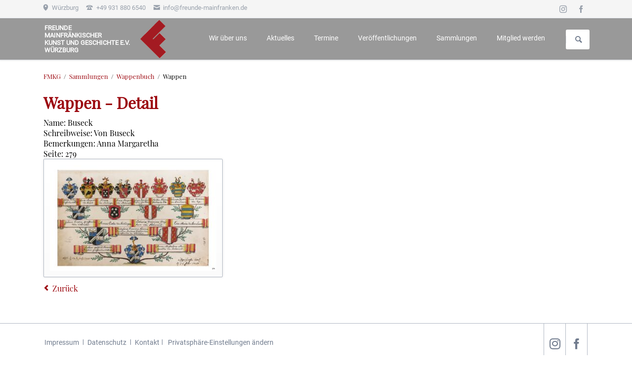

--- FILE ---
content_type: text/html; charset=UTF-8
request_url: https://freunde-mainfranken.de/wappen/339.html
body_size: 5643
content:
<!DOCTYPE html>
<html lang="de">
<head>
<meta charset="UTF-8">
<title>Buseck-339 - FMKG</title>
<base href="https://freunde-mainfranken.de/">
<meta name="robots" content="noindex,nofollow">
<meta name="description" content="Buseck-339">
<meta name="generator" content="Contao Open Source CMS">
<meta name="viewport" content="width=device-width,initial-scale=1.0,shrink-to-fit=no,viewport-fit=cover">
<link rel="stylesheet" href="system/modules/catalog-manager/assets/social-sharing-buttons.css?v=f63a6a86"><link rel="stylesheet" href="assets/contao/css/icons.min.css?v=e03c59c9"><link rel="stylesheet" href="assets/colorbox/css/colorbox.min.css?v=83af8d5b"><link rel="stylesheet" href="assets/tablesorter/css/tablesorter.min.css?v=54af7ed9"><link rel="stylesheet" href="bundles/contaocookiebar/styles/cookiebar_default.css?v=6d5c1d07"><link rel="stylesheet" href="files/tao/css/normalize.css?v=a6ff53b8"><link rel="stylesheet" href="files/tao/css/icons.css?v=08b77ba1"><link rel="stylesheet" href="files/tao/css/main.css?v=08b77ba1"><link rel="stylesheet" href="files/tao/css/custom.css?v=08b77ba1"><link rel="stylesheet" href="assets/css/files_tao_scss_custom.scss.css?v=e03a9cfb"><script src="assets/jquery/js/jquery.min.js?v=2e868dd8"></script><script src="files/tao/js/modernizr.min.js?v=a6ff53b8"></script><script src="bundles/contaocookiebar/scripts/cookiebar.min.js?v=6d5c1d07"></script><link rel="stylesheet" href="https://fonts.googleapis.com/css?family=Lato:300,400,700">
</head>
<body id="top" class="tao-no-sidebar">
<div class="page">
<header class="page-header">
<div class="header-bar">
<div class="header-bar-inner"><ul class="icon-links ce_rsce_tao_icon_links header-links">
<li>
<a href="https://www.google.at/maps/preview?q=Würzburg,+Deutschland" data-icon="&#xe0d3;">
<span class="icon-links-label">Würzburg</span>
</a>
</li>
<li>
<a href="" data-icon="&#xe0e6;">
<span class="icon-links-label">+49 931 880 6540</span>
</a>
</li>
<li>
<a href="mailto:info@freunde-mainfranken.de" data-icon="&#xe0cd;">
<span class="icon-links-label">info@freunde-mainfranken.de</span>
</a>
</li>
</ul>
<ul class="icon-links ce_rsce_tao_icon_links header-links -right -secondary">
<li>
<a href="https://www.instagram.com/fmkg_wuerzburg/?hl=de" data-icon="&#xe152;" style=" background-color: #ff583d" target="_blank">
<span class="icon-links-label">Instagram</span>
</a>
</li>
<li>
<a href="https://www.facebook.com/fmkgwuerzburg/" data-icon="&#xe076;" style=" background-color: #3b5998" target="_blank">
<span class="icon-links-label">Facebook</span>
</a>
</li>
</ul>
</div>
</div>
<div class="header-navigation">
<div class="header-navigation-inner">
<div class="ce_rsce_tao_logo logo no-resize">
<div class="logo-text"><a href="/" title="Zur Startseite">Freunde<br>mainfränkischer<br>Kunst und Geschichte e.V.<br>Würzburg</a> </div>
<div class="logo-img  no-resize"><a href="/" title="Zur Startseite"><img src="files/layout/img/Logo-FMKG-klein.png" /></a></div>
</div>
<!-- indexer::stop -->
<nav class="mod_rocksolid_mega_menu main-navigation block" id="main-navigation">
<a href="wappen/339.html#skipNavigation37" class="invisible">Navigation überspringen</a>
<ul class="level_1">
<li class="submenu first">
<a href="wir-stellen-uns-vor.html" title="Wir über uns" class="submenu first" aria-haspopup="true" itemprop="url"><span itemprop="name">Wir über uns</span>
</a>
<ul class="level_2">
<li class="first">
<a href="wir-stellen-uns-vor.html" title="Wir stellen uns vor" class="first" itemprop="url"><span itemprop="name">Wir stellen uns vor</span>
</a>
</li>
<li class="">
<a href="vereinsstruktur.html" title="Ämter und Aufgaben" class="" itemprop="url"><span itemprop="name">Ämter und Aufgaben</span>
</a>
</li>
<li class="last">
<a href="unsere-ehrenmitglieder.html" title="Unsere Ehrenmitglieder" class="last" itemprop="url"><span itemprop="name">Unsere Ehrenmitglieder</span>
</a>
</li>
</ul>
</li>
<li class="submenu">
<a href="aktuelles.html" title="Aktuelles" class="submenu" aria-haspopup="true" itemprop="url"><span itemprop="name">Aktuelles</span>
</a>
<ul class="level_2">
<li class="first">
<a href="neueste-veroeffentlichungen.html" title="Neueste Veröffentlichungen" class="first" itemprop="url"><span itemprop="name">Neueste Veröffentlichungen</span>
</a>
</li>
<li class="">
<a href="der-bauernkrieg-1525-in-wuerzburg-und-seine-folgen-symposium.html" title="Der Bauernkrieg 1525 in Würzburg und seine Folgen - Symposium" class="" itemprop="url"><span itemprop="name">Der Bauernkrieg 1525 in Würzburg und seine Folgen - Symposium</span>
</a>
</li>
<li class="">
<a href="wuerzburg-zur-zeit-mozarts-projekt-100-fuer-100.html" title="Würzburg zur Zeit Mozarts - Projekt „100 für 100“" class="" itemprop="url"><span itemprop="name">Würzburg zur Zeit Mozarts - Projekt „100 für 100“</span>
</a>
</li>
<li class="last">
<a href="wichtige-hinweise-zu-unseren-veranstaltungen.html" title="Wichtige Hinweise zu unseren Veranstaltungen" class="last" itemprop="url"><span itemprop="name">Wichtige Hinweise zu unseren Veranstaltungen</span>
</a>
</li>
</ul>
</li>
<li class="submenu">
<a href="termine.html" title="Termine" class="submenu" aria-haspopup="true" itemprop="url"><span itemprop="name">Termine</span>
</a>
<ul class="level_2">
<li class="first">
<a href="anmeldung-zu-veranstaltungen.html" title="Anmeldung" class="first" itemprop="url"><span itemprop="name">Anmeldung zu Veranstaltungen</span>
</a>
</li>
<li class="last">
<a href="archiv-2.html" title="Archiv" class="last" itemprop="url"><span itemprop="name">Archiv</span>
</a>
</li>
</ul>
</li>
<li class="submenu">
<a href="veroeffentlichungen.html" title="Veröffentlichungen" class="submenu" aria-haspopup="true" itemprop="url"><span itemprop="name">Veröffentlichungen</span>
</a>
<ul class="level_2">
<li class="first">
<a href="mainfraenkisches-jahrbuch-fuer-geschichte-und-kunst.html" title="Mainfränkisches Jahrbuch für Geschichte und Kunst" class="first" itemprop="url"><span itemprop="name">Mainfränkisches Jahrbuch für Geschichte und Kunst</span>
</a>
</li>
<li class="">
<a href="mainfraenkische-hefte.html" title="Mainfränkische Hefte" class="" itemprop="url"><span itemprop="name">Mainfränkische Hefte</span>
</a>
</li>
<li class="">
<a href="mainfraenkische-studien.html" title="Mainfränkische Studien" class="" itemprop="url"><span itemprop="name">Mainfränkische Studien</span>
</a>
</li>
<li class="last">
<a href="archiv.html" title="Archiv" class="last" itemprop="url"><span itemprop="name">Archiv</span>
</a>
</li>
</ul>
</li>
<li class="submenu trail">
<a href="vorstellung.html" title="Sammlungen" class="submenu trail" aria-haspopup="true" itemprop="url"><span itemprop="name">Sammlungen</span>
</a>
<ul class="level_2">
<li class="first">
<a href="vorstellung.html" title="Vorstellung" class="first" itemprop="url"><span itemprop="name">Vorstellung</span>
</a>
</li>
<li class="">
<a href="galerie.html" title="Galerie" class="" itemprop="url"><span itemprop="name">Galerie</span>
</a>
</li>
<li class="trail last">
<a href="wappenbuch.html" title="Wappenbuch" class="trail last" itemprop="url"><span itemprop="name">Wappenbuch</span>
</a>
</li>
</ul>
</li>
<li class="last">
<a href="mitglied-werden.html" title="Mitglied werden" class="last" itemprop="url"><span itemprop="name">Mitglied werden</span>
</a>
</li>
</ul>
<span id="skipNavigation37" class="invisible"></span>
</nav>
<!-- indexer::continue -->
<!-- indexer::stop -->
<form action="suche.html" method="get" class="ce_rsce_tao_nav_search main-navigation-search">
<input type="search" name="keywords" placeholder="Suchen" />
<button type="submit">Suchen</button>
</form>
<!-- indexer::continue -->
</div>
</div>
<div class="main-navigation-mobile">
<!-- indexer::stop -->
<form action="impressum.html" method="get" class="ce_rsce_tao_nav_search main-navigation-mobile-search">
<input type="search" name="keywords" placeholder="Suchen" />
<button type="submit">Suchen</button>
</form>
<!-- indexer::continue -->
<!-- indexer::stop -->
<nav class="mod_navigation block">
<a href="wappen/339.html#skipNavigation3" class="invisible">Navigation überspringen</a>
<ul class="level_1">
<li class="submenu first"><a href="wir-stellen-uns-vor.html" title="Wir über uns" class="submenu first" aria-haspopup="true">Wir über uns</a>
<ul class="level_2">
<li class="first"><a href="wir-stellen-uns-vor.html" title="Wir stellen uns vor" class="first">Wir stellen uns vor</a></li>
<li><a href="vereinsstruktur.html" title="Ämter und Aufgaben">Ämter und Aufgaben</a></li>
<li class="last"><a href="unsere-ehrenmitglieder.html" title="Unsere Ehrenmitglieder" class="last">Unsere Ehrenmitglieder</a></li>
</ul>
</li>
<li class="submenu"><a href="aktuelles.html" title="Aktuelles" class="submenu" aria-haspopup="true">Aktuelles</a>
<ul class="level_2">
<li class="first"><a href="neueste-veroeffentlichungen.html" title="Neueste Veröffentlichungen" class="first">Neueste Veröffentlichungen</a></li>
<li><a href="der-bauernkrieg-1525-in-wuerzburg-und-seine-folgen-symposium.html" title="Der Bauernkrieg 1525 in Würzburg und seine Folgen - Symposium">Der Bauernkrieg 1525 in Würzburg und seine Folgen - Symposium</a></li>
<li><a href="wuerzburg-zur-zeit-mozarts-projekt-100-fuer-100.html" title="Würzburg zur Zeit Mozarts - Projekt „100 für 100“">Würzburg zur Zeit Mozarts - Projekt „100 für 100“</a></li>
<li class="last"><a href="wichtige-hinweise-zu-unseren-veranstaltungen.html" title="Wichtige Hinweise zu unseren Veranstaltungen" class="last">Wichtige Hinweise zu unseren Veranstaltungen</a></li>
</ul>
</li>
<li class="submenu"><a href="termine.html" title="Termine" class="submenu" aria-haspopup="true">Termine</a>
<ul class="level_2">
<li class="first"><a href="anmeldung-zu-veranstaltungen.html" title="Anmeldung" class="first">Anmeldung zu Veranstaltungen</a></li>
<li class="last"><a href="archiv-2.html" title="Archiv" class="last">Archiv</a></li>
</ul>
</li>
<li class="submenu"><a href="veroeffentlichungen.html" title="Veröffentlichungen" class="submenu" aria-haspopup="true">Veröffentlichungen</a>
<ul class="level_2">
<li class="first"><a href="mainfraenkisches-jahrbuch-fuer-geschichte-und-kunst.html" title="Mainfränkisches Jahrbuch für Geschichte und Kunst" class="first">Mainfränkisches Jahrbuch für Geschichte und Kunst</a></li>
<li><a href="mainfraenkische-hefte.html" title="Mainfränkische Hefte">Mainfränkische Hefte</a></li>
<li><a href="mainfraenkische-studien.html" title="Mainfränkische Studien">Mainfränkische Studien</a></li>
<li class="last"><a href="archiv.html" title="Archiv" class="last">Archiv</a></li>
</ul>
</li>
<li class="submenu trail"><a href="vorstellung.html" title="Sammlungen" class="submenu trail" aria-haspopup="true">Sammlungen</a>
<ul class="level_2">
<li class="first"><a href="vorstellung.html" title="Vorstellung" class="first">Vorstellung</a></li>
<li><a href="galerie.html" title="Galerie">Galerie</a></li>
<li class="trail last"><a href="wappenbuch.html" title="Wappenbuch" class="trail last">Wappenbuch</a></li>
</ul>
</li>
<li class="last"><a href="mitglied-werden.html" title="Mitglied werden" class="last">Mitglied werden</a></li>
</ul>
<span id="skipNavigation3" class="invisible"></span>
</nav>
<!-- indexer::continue -->
<ul class="icon-links ce_rsce_tao_icon_links main-navigation-mobile-icons">
<li>
<a href="&#35;" data-icon="&#xe132;" style="color: #55acee;">
<span class="icon-links-label">Twitter</span>
</a>
</li>
<li>
<a href="&#35;" data-icon="&#xe0b6;" style="color: #0077b5;">
<span class="icon-links-label">LinkedIn</span>
</a>
</li>
<li>
<a href="&#35;" data-icon="&#xe098;" style="color: #cc3d2d;">
<span class="icon-links-label">Google+</span>
</a>
</li>
<li>
<a href="&#35;" data-icon="&#xe076;" style="color: #3b5998;">
<span class="icon-links-label">Facebook</span>
</a>
</li>
<li>
<a href="&#35;" data-icon="&#xe0ff;" style="color: #ff9900;">
<span class="icon-links-label">RSS-Feed</span>
</a>
</li>
</ul>
</div>			</header>
<div class="content-wrapper">
<main role="main" class="main-content">
<!-- indexer::stop -->
<nav class="mod_breadcrumb block" aria-label="Breadcrumb">
<ul>
<li class="first"><a href="wir-ueber-uns.html" title="FMKG">FMKG</a></li>
<li><a href="vorstellung.html" title="Sammlungen">Sammlungen</a></li>
<li><a href="wappenbuch.html" title="Wappenbuch">Wappenbuch</a></li>
<li class="active last" aria-current="page">Wappen</li>
</ul>
</nav>
<!-- indexer::continue -->
<div class="mod_article block" id="article-55">
<h1 class="ce_headline">
Wappen - Detail</h1>
<div class="mod_catalogMasterView block" id="wappenbuch_detail">
<div class="ctlg_master block">
<!--
<h1>Buseck-339</h1>
-->
<!-- start
*
* The code below should not be used. You can replace it with your own code. Just follow the instruction:
*
* All catalog values are located in the "$this" Variable. Access individual values ​​with the arrow operator.
* For Example:
* Output simple string: $this->yourFieldname
* Format numbers: number_format( $this->yourFieldname, 2, ',', '.' ) €
* Output joins: $this->tablenameYourFieldname
* Output array: implode ( ', ', $this->yourFieldname )
* Output associative array: implode( ', ', array_map( function( $arrValue ) { return $arrValue['title'] }, $this->yourFieldname ) )
*
-->
<div class="ctlg_entities">
<div class="ctlg_entity name">
<span class="ctlg_entity_name">Name:</span>
<span class="ctlg_entity_value">Buseck</span>
</div>
<div class="ctlg_entity schreibweise">
<span class="ctlg_entity_name">Schreibweise:</span>
<span class="ctlg_entity_value">Von Buseck</span>
</div>
<div class="ctlg_entity bemerkungen">
<span class="ctlg_entity_name">Bemerkungen:</span>
<span class="ctlg_entity_value">Anna Margaretha</span>
</div>
<div class="ctlg_entity seite">
<span class="ctlg_entity_name">Seite:</span>
<span class="ctlg_entity_value">279</span>
</div>
<div class="ctlg_entity datei">
<span class="ctlg_entity_name">Datei:</span>
<span class="ctlg_entity_value">
<div class=" block">
<figure class="image_container">
<a href="files/fmkg/Wappenbuch/Bilder/1977.jpg" data-lightbox="">
<img src="assets/images/6/1977-2ddd7fc6.jpg" width="337" height="214" alt="">
</a>
</figure>
</div>
</span>
</div>
<div class="ctlg_entity dateinummer">
<span class="ctlg_entity_name">Dateinummer:</span>
<span class="ctlg_entity_value">1977.jpg</span>
</div>
<div class="ctlg_entity id_org">
<span class="ctlg_entity_name">id_org:</span>
<span class="ctlg_entity_value">339</span>
</div>
<div class="ctlg_entity kategorie">
<span class="ctlg_entity_name">Hauptwappen:</span>
<span class="ctlg_entity_value"></span>
</div>
</div>
<!-- end -->
<div class="ctlg_social_sharing_buttons">
<div class="ctlg_social_sharing_buttons_container">
</div>
</div>
<p class="back"><a href="wappenbuch.html">Zurück</a></p>
</div>
</div>
</div>
</main>
</div>
<footer class="page-footer">
<div class="centered-wrapper ce_rsce_tao_centered_wrapper_start  -border-top -border-bottom" style=" ">
<div class="centered-wrapper-inner">
<!-- indexer::stop -->
<nav class="mod_customnav footer-links block">
<a href="wappen/339.html#skipNavigation48" class="invisible">Navigation überspringen</a>
<ul class="level_1">
<li class="first"><a href="impressum.html" title="Impressum" class="first">Impressum</a></li>
<li><a href="datenschutz.html" title="Datenschutz">Datenschutz</a></li>
<li class="last"><a href="kontakt.html" title="Kontakt" class="last">Kontakt</a></li>
</ul>
<span id="skipNavigation48" class="invisible"></span>
</nav>
<!-- indexer::continue -->
<!-- indexer::stop -->
<div class="mod_cookiebarOpener footer-links block">
<a href="javascript:;" title="" onclick="cookiebar.show(1);" rel="noreferrer noopener">Privatsphäre-Einstellungen ändern</a>
</div>
<!-- indexer::continue -->
<ul class="icon-links ce_rsce_tao_icon_links footer-icon-links">
<li>
<a href="https://www.instagram.com/fmkg_wuerzburg/?hl=de" data-icon="&#xe152;" style=" background-color: #ff583d" target="_blank">
<span class="icon-links-label">Instagram</span>
</a>
</li>
<li>
<a href="https://www.facebook.com/fmkgwuerzburg/" data-icon="&#xe076;" style=" background-color: #3b5998" target="_blank">
<span class="icon-links-label">Facebook</span>
</a>
</li>
</ul>
</div>
</div>
<div class="centered-wrapper ce_rsce_tao_centered_wrapper_start  -border-top" style=" ">
<div class="centered-wrapper-inner">
<section class="icon-boxes is-animated does-repeat ce_rsce_tao_icon_boxes adressblock">
<div class="icon-boxes-item rs-column -large-col-3-1 -large-first -large-first-row -medium-col-3-1 -medium-first -medium-first-row -small-col-1-1 -small-first -small-last -small-first-row  -headline-icon " style="" data-icon="&#xe0a1;">
<h3>Adresse</h3>
<div class="icon-boxes-item-text"><p>Pleicher Handwerkerhaus<br>Pleicherkirchgasse 16<br>97070 Würzburg</p></div>
</div>
<div class="icon-boxes-item rs-column -large-col-3-1 -large-first-row -medium-col-3-1 -medium-first-row -small-col-1-1 -small-first -small-last  -headline-icon " style="" data-icon="&#xe049;">
<h3>Öffnungszeiten</h3>
<div class="icon-boxes-item-text"><p>Jeden zweiten und vierten Freitag im Monat von 14:00 bis 17:00 Uhr</p></div>
</div>
<div class="icon-boxes-item rs-column -large-col-3-1 -large-last -large-first-row -medium-col-3-1 -medium-last -medium-first-row -small-col-1-1 -small-first -small-last  -headline-icon " style="" data-icon="&#xe043;">
<h3>Kontakt</h3>
<div class="icon-boxes-item-text"><p>T: <a href="tel:+499318806540">+49 931 8806540</a><br>E: <a href="mailto:info@freunde-mainfranken.de">info@freunde-mainfranken.de</a></p></div>
</div>
</section>
</div>
</div>
<div class="centered-wrapper ce_rsce_tao_centered_wrapper_start  -border-top" style=" ">
<div class="centered-wrapper-inner">
<!-- indexer::stop -->
<p class="footer-copyright ce_rsce_tao_footer_copyright">
© Copyright 2026. FMKG. All rights reserved.	</p>
<!-- indexer::continue -->
</div>
</div>
<!-- indexer::stop -->
<a href="wappen/339.html#top" class="footer-top-link ce_rsce_tao_footer_top">
<span>Nach</span> <span>oben</span>
</a>
<!-- indexer::continue -->
</footer>
</div>
<script src="assets/jquery-ui/js/jquery-ui.min.js?v=1.13.2"></script>
<script>jQuery(function($){$(document).accordion({heightStyle:'content',header:'.toggler',collapsible:!0,active:!1,create:function(event,ui){ui.header.addClass('active');$('.toggler').attr('tabindex',0)},activate:function(event,ui){ui.newHeader.addClass('active');ui.oldHeader.removeClass('active');$('.toggler').attr('tabindex',0)}})})</script>
<script src="assets/colorbox/js/colorbox.min.js?v=1.6.4.2"></script>
<script>jQuery(function($){$('a[data-lightbox]').map(function(){$(this).colorbox({loop:!1,rel:$(this).attr('data-lightbox'),maxWidth:'95%',maxHeight:'95%'})})})</script>
<script src="assets/tablesorter/js/tablesorter.min.js?v=2.31.3.1"></script>
<script>jQuery(function($){$('.ce_table .sortable').each(function(i,table){var attr=$(table).attr('data-sort-default'),opts={},s;if(attr){s=attr.split('|');opts={sortList:[[s[0],s[1]=='desc'|0]]}}
$(table).tablesorter(opts)})})</script>
<script>(function(){var p=document.querySelector('p.error')||document.querySelector('p.confirm');if(p){p.scrollIntoView()}})()</script>
<script src="files/tao/js/script.js"></script>
<script type="application/ld+json">
{
    "@context": "https:\/\/schema.org",
    "@graph": [
        {
            "@type": "WebPage"
        },
        {
            "@type": "BreadcrumbList",
            "itemListElement": [
                {
                    "@type": "ListItem",
                    "item": {
                        "@id": "wir-ueber-uns.html",
                        "name": "FMKG"
                    },
                    "position": 1
                },
                {
                    "@type": "ListItem",
                    "item": {
                        "@id": "vorstellung.html",
                        "name": "Sammlungen"
                    },
                    "position": 2
                },
                {
                    "@type": "ListItem",
                    "item": {
                        "@id": "wappenbuch.html",
                        "name": "Wappenbuch"
                    },
                    "position": 3
                },
                {
                    "@type": "ListItem",
                    "item": {
                        "@id": "wappen\/339.html",
                        "name": "Wappen"
                    },
                    "position": 4
                }
            ]
        },
        {
            "@id": "#\/schema\/image\/469b74aa-f94e-11ed-8c4b-001dd8b72298",
            "@type": "ImageObject",
            "contentUrl": "\/assets\/images\/6\/1977-2ddd7fc6.jpg"
        }
    ]
}
</script>
<script type="application/ld+json">
{
    "@context": "https:\/\/schema.contao.org",
    "@graph": [
        {
            "@type": "Page",
            "fePreview": false,
            "groups": [],
            "noSearch": true,
            "pageId": 45,
            "protected": false,
            "title": "Buseck-339"
        }
    ]
}
</script><!-- indexer::stop -->
<div  class="contao-cookiebar cc-wrap cookiebar_default cc-middle cc-blocked" role="complementary" aria-describedby="cookiebar-desc" data-nosnippet>
<div class="cc-inner" aria-live="assertive" role="alert">
<div id="cookiebar-desc" class="cc-head">
<h1>Cookie- und Datenschutzhinweise</h1>
<p>Diese Webseite verwendet Cookies, um bestimmte Funktionen zu ermöglichen und das Angebot zu verbessern.</p>                    </div>
<div class="cc-groups">
<div class="cc-group">
<input type="checkbox" name="group[]" id="g1" value="1" data-toggle-cookies disabled checked>
<label for="g1" class="group">Essenziell</label>
<button class="cc-detail-btn cc-focus" data-toggle-group aria-expanded="false" aria-controls="cg1">
<span>Details einblenden<span class="cc-invisible"> für Essenziell</span></span>
<span>Details ausblenden<span class="cc-invisible"> für Essenziell</span></span>
</button>
<div id="cg1" class="cc-cookies toggle-group">
<div class="cc-cookie">
<input type="checkbox" name="cookie[]" id="c2" value="2" disabled checked>
<label for="c2" class="cookie">Contao HTTPS CSRF Token</label>
<p>Schützt vor Cross-Site-Request-Forgery Angriffen.</p>                                                                            <div class="cc-cookie-info">
<div><span>Speicherdauer:</span> Dieses Cookie bleibt nur für die aktuelle Browsersitzung bestehen.</div>
</div>
</div>
<div class="cc-cookie">
<input type="checkbox" name="cookie[]" id="c3" value="3" disabled checked>
<label for="c3" class="cookie">PHP SESSION ID</label>
<p>Speichert die aktuelle PHP-Session.</p>                                                                            <div class="cc-cookie-info">
<div><span>Speicherdauer:</span> Dieses Cookie bleibt nur für die aktuelle Browsersitzung bestehen.</div>
</div>
</div>
</div>
</div>
</div>
<div class="cc-footer highlight">
<button class="cc-btn cc-focus save" data-save>Auswahl speichern</button>
<button class="cc-btn cc-focus success" data-accept-all>Alle akzeptieren</button>
</div>
<div class="cc-info">
<a class="cc-focus" href="https://freunde-mainfranken.de/datenschutz.html">Datenschutz</a>
<a class="cc-focus" href="https://freunde-mainfranken.de/impressum.html">Impressum</a>
</div>
</div>
</div>
<!-- indexer::continue -->
<script>var cookiebar=new ContaoCookiebar({configId:1,pageId:1,hideOnInit:0,blocking:1,focusTrap:1,version:2,lifetime:63072000,consentLog:0,token:'ccb_contao_token',doNotTrack:1,currentPageId:45,excludedPageIds:null,cookies:[],configs:[],texts:{acceptAndDisplay:'Akzeptieren und anzeigen'}})</script></body>
</html>

--- FILE ---
content_type: text/css
request_url: https://freunde-mainfranken.de/system/modules/catalog-manager/assets/social-sharing-buttons.css?v=f63a6a86
body_size: 597
content:
.ctlg_social_sharing_buttons {

    position: relative;
}

.ctlg_social_sharing_buttons_container:after,
.ctlg_social_sharing_buttons_container:before {

    display: block;
    content: '';
    clear: both;
}

.ctlg_social_sharing_buttons svg {

    width: 20px;
    height: 20px;
    color: white;
    fill: currentColor;
}

.ctlg_social_sharing_buttons .social_button {

    margin-right: 5px;
    display: block;
    float: left;
    width: auto;
}

.ctlg_social_sharing_buttons .social_button:last-child {

    margin-right: 0;
}

.ctlg_social_sharing_buttons .social_button a {

    width: 35px;
    height: 35px;
    display: table;
    padding: 3px 5px;
    border-radius: 3px;

    color: #fff;
    cursor: pointer;
    text-decoration: none;
}

.ctlg_social_sharing_buttons .social_button a:focus,
.ctlg_social_sharing_buttons .social_button a:hover {

    color: #fff;
    opacity: 0.8;
}

.ctlg_social_sharing_buttons .social_button .social-share-icon {

    vertical-align: middle;
    display: table-cell;
    text-align: center;
    line-height: 0;
    height: 100%;
}

.ctlg_social_sharing_buttons .social_button .social-share-label {

    display: none;
}

@media screen and (min-width: 768px) {

    .ctlg_social_sharing_buttons .social_button a {

        width: 100%;
    }

    .ctlg_social_sharing_buttons .social_button .social-share-icon {

        text-align: left;
        padding-right: 5px;
    }

    .ctlg_social_sharing_buttons .social_button .social-share-label {

        line-height: 0;
        font-size: 14px;
        display: table-cell;
        vertical-align: middle;
    }
}

.ctlg_social_sharing_buttons .ctlg_social_button_facebook a {

    background-color: #3B589E;
}

.ctlg_social_sharing_buttons .ctlg_social_button_twitter a {

    background-color: #00AFE9;
}

.ctlg_social_sharing_buttons .ctlg_social_button_linkedin a {

    background-color: #006599;
}

.ctlg_social_sharing_buttons .ctlg_social_button_xing a {

    background-color: #0b6159;
}

.ctlg_social_sharing_buttons .ctlg_social_button_mail a {

    background-color: #701834;
}

td.social_sharing_buttons .ctlg_social_sharing_buttons .social_button a {

    padding: 0;
    width: 35px;
}

td.social_sharing_buttons .ctlg_social_sharing_buttons .social_button .social-share-icon {

    text-align: center;
    padding-right: 0;
}

td.social_sharing_buttons .ctlg_social_sharing_buttons .social_button .social-share-label {

    display: none;
}

--- FILE ---
content_type: text/css
request_url: https://freunde-mainfranken.de/assets/css/files_tao_scss_custom.scss.css?v=e03a9cfb
body_size: 2272
content:
@font-face{font-family:"Playfair Display";font-style:normal;font-weight:400;src:url("../../files/layout/fonts/playfair-display-v21-latin-regular.eot");src:local(""), url("../../files/layout/fonts/playfair-display-v21-latin-regular.eot?#iefix") format("embedded-opentype"), url("../../files/layout/fonts/playfair-display-v21-latin-regular.woff2") format("woff2"), url("../../files/layout/fonts/playfair-display-v21-latin-regular.woff") format("woff"), url("../../files/layout/fonts/playfair-display-v21-latin-regular.ttf") format("truetype"), url("../../files/layout/fonts/playfair-display-v21-latin-regular.svg#PlayfairDisplay") format("svg")}@font-face{font-family:"Roboto";font-style:normal;font-weight:400;src:url("../../files/layout/fonts/roboto-v20-latin-regular.eot");src:local("Roboto"), local("Roboto-Regular"), url("../../files/layout/fonts/roboto-v20-latin-regular.eot?#iefix") format("embedded-opentype"), url("../../files/layout/fonts/roboto-v20-latin-regular.woff2") format("woff2"), url("../../files/layout/fonts/roboto-v20-latin-regular.woff") format("woff"), url("../../files/layout/fonts/roboto-v20-latin-regular.ttf") format("truetype"), url("../../files/layout/fonts/roboto-v20-latin-regular.svg#Roboto") format("svg")}html body{font-family:"Playfair Display"}html body .page .main-navigation-mobile-open{left:auto;right:calc(6.66667% - var(--safe-area-left))}html body .page header{font-family:"Roboto";color:#242424}html body .page header .header-navigation{background-color:#999999}html body .page header .header-navigation .header-navigation-inner{min-height:5.25em}html body .page header .header-navigation .header-navigation-inner .logo{top:0;bottom:0;display:flex;align-items:center}html body .page header .header-navigation .header-navigation-inner .logo a{font-size:0.8em;font-weight:bold;color:#fff;text-transform:uppercase}html body .page header .header-navigation .header-navigation-inner .logo a:hover{text-decoration:none}html body .page header .header-navigation .header-navigation-inner .logo .logo-text{margin-right:1.5%;width:190px}html body .page header .header-navigation .header-navigation-inner .main-navigation>ul>li>a{font-family:"Roboto";color:#fff}html body .page header .header-navigation .header-navigation-inner .main-navigation>ul>li>a:hover{color:#9B040C}html body .page header .header-navigation .header-navigation-inner .main-navigation>ul>li>strong.active,html body .page header .header-navigation .header-navigation-inner .main-navigation>ul>li>strong.forward{font-family:"Roboto";color:#9B040C}html body .page header .header-navigation .header-navigation-inner .main-navigation>ul>li>ul a{font-family:"Roboto";color:#999999}html body .page header .header-navigation .header-navigation-inner .main-navigation>ul>li>ul a:hover{color:#9B040C}html body .page header .header-navigation .header-navigation-inner .main-navigation>ul>li>ul>li>strong.active{font-family:"Roboto";color:#9B040C}html body .page .content-wrapper a{color:#9B040C;text-decoration:none}html body .page .content-wrapper a:hover{color:#4f4c4c;text-decoration:underline}html body .page .content-wrapper .schrift-hellrot{color:#ae3938}html body .page .content-wrapper .schrift-grau{color:#242424}html body .page .content-wrapper .ce_text,html body .page .content-wrapper .icon-boxes-item-text{}html body .page .content-wrapper .ce_text h1,html body .page .content-wrapper .ce_text h2,html body .page .content-wrapper .ce_text h3,html body .page .content-wrapper .icon-boxes-item-text h1,html body .page .content-wrapper .icon-boxes-item-text h2,html body .page .content-wrapper .icon-boxes-item-text h3{text-align:left}html body .page .content-wrapper .icon-boxes-item{color:#242424}html body .page .content-wrapper .icon-boxes-item h3{color:#242424}html body .page .content-wrapper .icon-boxes-item:before{border-color:#9B040C;background-color:#9B040C;color:#fff}html body .page .content-wrapper .icon-boxes-item.-boxed{border-color:#9B040C}html body .page .content-wrapper .box-roter-hintergrund{color:#fff;background-color:#9B040C;border:1px solid #9B040C;border-radius:3px;margin:1rem 0}html body .page .content-wrapper .box-roter-hintergrund>p{padding:1.0625em 1.25em 1.125em;margin:0}html body .page .content-wrapper .main-content{}html body .page .content-wrapper .main-content h1{color:#9B040C}html body .page .content-wrapper .main-content h2{color:#4f4c4c}html body .page .content-wrapper .main-content h3{color:#9B040C}html body .page .content-wrapper .main-content ul{padding-left:1.5em}html body .page .content-wrapper .main-content button{background-image:linear-gradient(#4f4c4c, #4f4c4c)}html body .page .content-wrapper .main-content button{background-image:linear-gradient(#9B040C, #9B040C);border-color:#fff;text-shadow:0 -1px 0 #D1D0D0;color:#fff}html body .page .content-wrapper .main-content button:active{background-image:linear-gradient(#ae3938, #ae3938)}html body .page .content-wrapper .main-content button:hover{color:inverted}html body .page .content-wrapper .main-content #termine .calendar tbody tr{height:10em}html body .page .content-wrapper .main-content .mod_newslist h2 a:hover{color:#4f4c4c;text-decoration:underline}html body .page .content-wrapper .main-content .mod_newslist .news-image-teaser p a:hover{color:#4f4c4c}html body .page .content-wrapper .main-content form#wappenbuch .awesomplete{display:inherit}html body .page .content-wrapper .main-content .galerie{display:flex;flex-wrap:wrap}html body .page .content-wrapper .main-content .galerie .ctlg_teaser{width:200px;margin-right:0.9%;margin-left:0.9%;margin-bottom:1.8%;border:1px solid #D1D0D0;border-radius:2px}html body .page .content-wrapper .main-content .galerie .ctlg_teaser .galerie-box{text-align:center;font-size:0.8em}html body .page .content-wrapper .main-content .galerie .ctlg_teaser .galerie-box .image_container{border:none;padding:0}html body .page .content-wrapper .main-content .galerie .ctlg_teaser .galerie-box h3{line-height:1.5}html body .page .content-wrapper .main-content .galerie .ctlg_teaser .galerie-box p{margin:0.4em 0}html body .page .content-wrapper .main-content .galerie .ctlg_master{width:100%}html body .page .content-wrapper .main-content div.mod_eventlist,html body .page .content-wrapper .main-content div.mod_eventreader{float:left}html body .page .content-wrapper .main-content div.mod_eventlist h2,html body .page .content-wrapper .main-content div.mod_eventreader h2{margin-bottom:1em}html body .page .content-wrapper .main-content div.mod_eventlist div.calendar_sheet,html body .page .content-wrapper .main-content div.mod_eventreader div.calendar_sheet{float:left;color:#fff;background-color:#9B040C;border-radius:5px;text-align:center;padding:5px 5px 0 5px}html body .page .content-wrapper .main-content div.mod_eventlist div.calendar_sheet div.calendar_sheet_day,html body .page .content-wrapper .main-content div.mod_eventreader div.calendar_sheet div.calendar_sheet_day{font-size:36px;font-weight:bold}html body .page .content-wrapper .main-content div.mod_eventlist div.calendar_sheet div.calendar_sheet_monthyear,html body .page .content-wrapper .main-content div.mod_eventreader div.calendar_sheet div.calendar_sheet_monthyear{font-size:12px;font-weight:bold}html body .page .content-wrapper .main-content div.mod_eventlist div.event.layout_full p.info,html body .page .content-wrapper .main-content div.mod_eventlist div.event.layout_full p.info>time,html body .page .content-wrapper .main-content div.mod_eventreader div.event.layout_full p.info,html body .page .content-wrapper .main-content div.mod_eventreader div.event.layout_full p.info>time{font-size:1.3em}html body .page .content-wrapper .main-content div.mod_eventlist div.event_info,html body .page .content-wrapper .main-content div.mod_eventreader div.event_info{overflow:hidden;padding-left:20px}html body .page .content-wrapper .main-content div.mod_eventlist div.event_info h1,html body .page .content-wrapper .main-content div.mod_eventlist div.event_info h2,html body .page .content-wrapper .main-content div.mod_eventreader div.event_info h1,html body .page .content-wrapper .main-content div.mod_eventreader div.event_info h2{font-size:24px;display:block;margin-top:0}html body .page .content-wrapper .main-content div.mod_eventlist div.event_info h1 a,html body .page .content-wrapper .main-content div.mod_eventlist div.event_info h2 a,html body .page .content-wrapper .main-content div.mod_eventreader div.event_info h1 a,html body .page .content-wrapper .main-content div.mod_eventreader div.event_info h2 a{text-decoration:none}html body .page .content-wrapper .main-content div.mod_eventlist div.event_info h1 a:hover,html body .page .content-wrapper .main-content div.mod_eventlist div.event_info h2 a:hover,html body .page .content-wrapper .main-content div.mod_eventreader div.event_info h1 a:hover,html body .page .content-wrapper .main-content div.mod_eventreader div.event_info h2 a:hover{text-decoration:underline}html body .page .content-wrapper .main-content div.mod_eventlist div.event_info p.location,html body .page .content-wrapper .main-content div.mod_eventlist div.event_info p.info,html body .page .content-wrapper .main-content div.mod_eventlist div.event_info p.time,html body .page .content-wrapper .main-content div.mod_eventlist div.event_info p.more,html body .page .content-wrapper .main-content div.mod_eventreader div.event_info p.location,html body .page .content-wrapper .main-content div.mod_eventreader div.event_info p.info,html body .page .content-wrapper .main-content div.mod_eventreader div.event_info p.time,html body .page .content-wrapper .main-content div.mod_eventreader div.event_info p.more{font-size:16px;line-height:16px;font-weight:bold}html body .page .content-wrapper .main-content div.mod_eventlist div.event_info+*,html body .page .content-wrapper .main-content div.mod_eventreader div.event_info+*{clear:both}html body .page .content-wrapper .main-content div.mod_eventlist div.event_info div.block>p,html body .page .content-wrapper .main-content div.mod_eventreader div.event_info div.block>p{margin-top:5px}html body .page .content-wrapper .main-content .mod_article .mod_search .highlight{background-color:#999999;color:#fff}html body .page .content-wrapper .main-content .mod_article .ce_catalogFilterForm.galerie_kategorien .ctlg_form_field.select select{position:relative;padding:0.3em;box-shadow:0 0 3px #DDD;background:#F9F9F9;border:1px solid #DDD}html body .page .content-wrapper .main-content .mod_article .ce_catalogFilterForm.galerie_kategorien .ctlg_form_field.checkbox{}html body .page .content-wrapper .main-content .mod_article .ce_catalogFilterForm.galerie_kategorien .ctlg_form_field.checkbox p{margin-bottom:0.35714em;font-size:0.875em;color:#717c8e}html body .page .content-wrapper .main-content .mod_article .ce_catalogFilterForm.galerie_kategorien .ctlg_form_field.checkbox .checkbox_container{float:left;padding-right:0.5em}html body .page .content-wrapper .main-content .mod_article .ce_catalogFilterForm.galerie_kategorien .submit_container{clear:both}html body .page .content-wrapper .main-content .mod_article .ce_accordion .toggler:hover{color:#4f4c4c}html body .page .content-wrapper .main-content .mod_article div#wappenbuch_detail .datei span.ctlg_entity_name{display:none}html body .page .content-wrapper .main-content .mod_article div#wappenbuch_detail .datensatz_zugeordnet{display:none}html body .page .content-wrapper .main-content .mod_article div#wappenbuch_detail .id_org{display:none}html body .page .content-wrapper .main-content .mod_article div#wappenbuch_detail .dateinummer{display:none}html body .page .content-wrapper .main-content .mod_article div#wappenbuch_detail .kategorie{display:none}html body .page .content-wrapper .main-content .mod_breadcrumb ul{padding-left:0}@media screen and (min-width:900px){html body .page .content-wrapper .sidebar{background-image:url("../../files/layout/img/BirneFreigestellt500.png");background-position:right top;background-repeat:no-repeat;background-size:contain;margin-top:0;margin-right:0;padding-right:2%;min-height:350px;color:#ae3938;font-size:0.8em}html body .page .content-wrapper .sidebar .platzhalter-rechte-randspalte{line-height:30em}}html body .page .content-wrapper .sidebar .mod_article .ce_text h2{font-size:1.3em}html body .page .content-wrapper .sidebar .mod_article .mod_calendar .minicalendar .active{color:#fff;background-color:#9B040C}html body .page .content-wrapper .sidebar .mod_article .mod_calendar .minicalendar .active a{color:#fff;font-weight:bold}html body .page .content-wrapper .sidebar .mod_article .mod_calendar .minicalendar .active a:hover{font-weight:bold}html body .page .page-footer{font-family:"Roboto"}html body .page .page-footer .centered-wrapper .-border-bottom{border-bottom-style:none}html body .page .page-footer .centered-wrapper .centered-wrapper-inner .footer-links{float:left}html body .page .page-footer .centered-wrapper .centered-wrapper-inner .mod_cookiebarOpener:before{content:"";display:inline-block;width:1px;height:0.78571em;margin:0 0.57143em 0 0.35714em;background:#717c8e}html body .page .page-footer .centered-wrapper .centered-wrapper-inner .mod_cookiebarOpener a{color:#717c8e}html body .page .page-footer .centered-wrapper .centered-wrapper-inner .adressblock{font-size:0.9em}html body .page .page-footer .centered-wrapper .centered-wrapper-inner .adressblock a{color:#717c8e}html body .page .page-footer .centered-wrapper .centered-wrapper-inner .adressblock a :hover{color:#717c8e}html body .page .page-footer .icon-boxes-item:before{color:#9B040C}html .contao-cookiebar .cc-inner .cc-head h1{color:#9B040C}html .contao-cookiebar .cc-inner .cc-head p{color:#4f4c4c}html .contao-cookiebar .cc-inner .cc-groups .cc-group button{text-shadow:none;box-shadow:none}html .contao-cookiebar .cc-inner .cc-groups .cc-group button.cc-detail-btn{margin-top:0;color:#9B040C}html .contao-cookiebar .cc-inner .cc-groups .cc-group button.cc-detail-btn:hover{color:#4f4c4c;text-decoration:underline}html .contao-cookiebar .cc-inner .cc-groups .cc-group .cc-cookies .cc-cookie p{color:#4f4c4c}html .contao-cookiebar .cc-inner .cc-footer button{text-shadow:none;box-shadow:none;font-family:"Playfair Display"}html .contao-cookiebar .cc-inner .cc-info a:hover{text-decoration:underline}